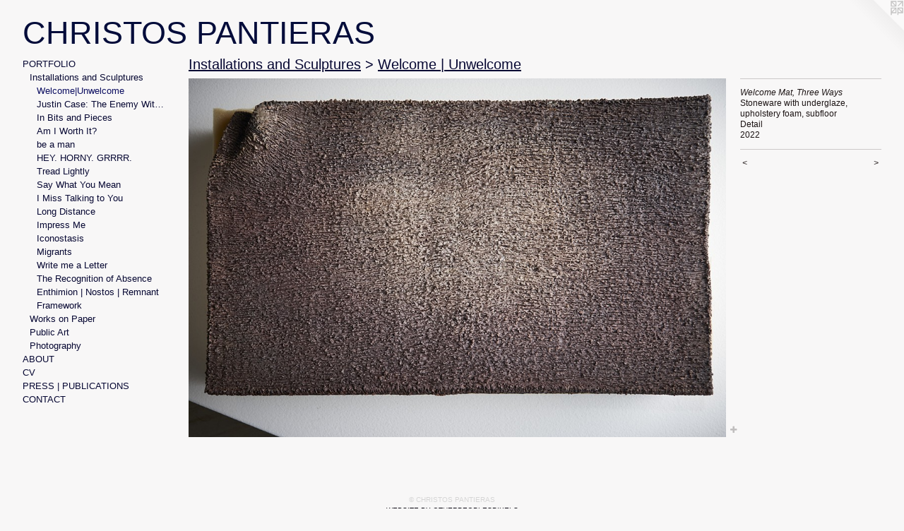

--- FILE ---
content_type: text/html;charset=utf-8
request_url: https://christospantieras.com/artwork/5131639-Welcome%20Mat%2C%20Three%20Ways.html
body_size: 4202
content:
<!doctype html><html class="no-js a-image mobile-title-align--center has-mobile-menu-icon--left l-generic p-artwork has-page-nav mobile-menu-align--center has-wall-text "><head><meta charset="utf-8" /><meta content="IE=edge" http-equiv="X-UA-Compatible" /><meta http-equiv="X-OPP-Site-Id" content="37787" /><meta http-equiv="X-OPP-Revision" content="2103" /><meta http-equiv="X-OPP-Locke-Environment" content="production" /><meta http-equiv="X-OPP-Locke-Release" content="v0.0.141" /><title>CHRISTOS PANTIERAS</title><link rel="canonical" href="https://christospantieras.com/artwork/5131639-Welcome%20Mat%2c%20Three%20Ways.html" /><meta content="website" property="og:type" /><meta property="og:url" content="https://christospantieras.com/artwork/5131639-Welcome%20Mat%2c%20Three%20Ways.html" /><meta property="og:title" content="Welcome Mat, Three Ways" /><meta content="width=device-width, initial-scale=1" name="viewport" /><link type="text/css" rel="stylesheet" href="//cdnjs.cloudflare.com/ajax/libs/normalize/3.0.2/normalize.min.css" /><link type="text/css" rel="stylesheet" media="only all" href="//maxcdn.bootstrapcdn.com/font-awesome/4.3.0/css/font-awesome.min.css" /><link type="text/css" rel="stylesheet" media="not all and (min-device-width: 600px) and (min-device-height: 600px)" href="/release/locke/production/v0.0.141/css/small.css" /><link type="text/css" rel="stylesheet" media="only all and (min-device-width: 600px) and (min-device-height: 600px)" href="/release/locke/production/v0.0.141/css/large-generic.css" /><link type="text/css" rel="stylesheet" media="not all and (min-device-width: 600px) and (min-device-height: 600px)" href="/r17677978840000002103/css/small-site.css" /><link type="text/css" rel="stylesheet" media="only all and (min-device-width: 600px) and (min-device-height: 600px)" href="/r17677978840000002103/css/large-site.css" /><script>window.OPP = window.OPP || {};
OPP.modernMQ = 'only all';
OPP.smallMQ = 'not all and (min-device-width: 600px) and (min-device-height: 600px)';
OPP.largeMQ = 'only all and (min-device-width: 600px) and (min-device-height: 600px)';
OPP.downURI = '/x/7/8/7/37787/.down';
OPP.gracePeriodURI = '/x/7/8/7/37787/.grace_period';
OPP.imgL = function (img) {
  !window.lazySizes && img.onerror();
};
OPP.imgE = function (img) {
  img.onerror = img.onload = null;
  img.src = img.getAttribute('data-src');
  //img.srcset = img.getAttribute('data-srcset');
};</script><script src="/release/locke/production/v0.0.141/js/modernizr.js"></script><script src="/release/locke/production/v0.0.141/js/masonry.js"></script><script src="/release/locke/production/v0.0.141/js/respimage.js"></script><script src="/release/locke/production/v0.0.141/js/ls.aspectratio.js"></script><script src="/release/locke/production/v0.0.141/js/lazysizes.js"></script><script src="/release/locke/production/v0.0.141/js/large.js"></script><script src="/release/locke/production/v0.0.141/js/hammer.js"></script><script>if (!Modernizr.mq('only all')) { document.write('<link type="text/css" rel="stylesheet" href="/release/locke/production/v0.0.141/css/minimal.css">') }</script><style>.media-max-width {
  display: block;
}

@media (min-height: 2310px) {

  .media-max-width {
    max-width: 2700.0px;
  }

}

@media (max-height: 2310px) {

  .media-max-width {
    max-width: 116.8701442841287vh;
  }

}</style></head><body><a class=" logo hidden--small" href="http://otherpeoplespixels.com/ref/christospantieras.com" title="Website by OtherPeoplesPixels" target="_blank"></a><header id="header"><a class=" site-title" href="/home.html"><span class=" site-title-text u-break-word">CHRISTOS PANTIERAS</span><div class=" site-title-media"></div></a><a id="mobile-menu-icon" class="mobile-menu-icon hidden--no-js hidden--large"><svg viewBox="0 0 21 17" width="21" height="17" fill="currentColor"><rect x="0" y="0" width="21" height="3" rx="0"></rect><rect x="0" y="7" width="21" height="3" rx="0"></rect><rect x="0" y="14" width="21" height="3" rx="0"></rect></svg></a></header><nav class=" hidden--large"><ul class=" site-nav"><li class="nav-item nav-home "><a class="nav-link " href="/home.html">Home</a></li><li class="nav-item expanded nav-museum "><a class="nav-link " href="/section/278578.html">PORTFOLIO</a><ul><li class="nav-item expanded nav-museum "><a class="nav-link " href="/section/519260-Installations%20and%20Sculptures.html">Installations and Sculptures</a><ul><li class="nav-gallery nav-item expanded "><a class="selected nav-link " href="/section/518766-Welcome%20%7c%20Unwelcome.html">Welcome|Unwelcome</a></li><li class="nav-item expanded nav-museum "><a class="nav-link " href="/section/519242-Justin%20Case%3a%20The%20Enemy%20Within.html">Justin Case: The Enemy Within</a><ul><li class="nav-gallery nav-item "><a class="nav-link " href="/section/519030-Installation%20Views.html">Installation Views</a></li><li class="nav-gallery nav-item "><a class="nav-link " href="/section/519241-Investigator%20Justin%20Case.html">Investigator Justin Case</a></li><li class="nav-gallery nav-item "><a class="nav-link " href="/artwork/5120765-Justin%20Case%3a%20The%20Enemy%20Within.html">Video Production</a></li></ul></li><li class="nav-gallery nav-item expanded "><a class="nav-link " href="/section/468900-In%20Bits%20and%20Pieces.html">In Bits and Pieces</a></li><li class="nav-gallery nav-item expanded "><a class="nav-link " href="/section/454756-Am%20I%20Worth%20It%3f.html">Am I Worth It?</a></li><li class="nav-gallery nav-item expanded "><a class="nav-link " href="/section/441334-be%20a%20man.html">be a man</a></li><li class="nav-gallery nav-item expanded "><a class="nav-link " href="/section/417892-HEY%2e%20HORNY%2e%20GRRRR%2e.html">HEY. HORNY. GRRRR.</a></li><li class="nav-gallery nav-item expanded "><a class="nav-link " href="/section/417890-Tread%20Lightly.html">Tread Lightly</a></li><li class="nav-gallery nav-item expanded "><a class="nav-link " href="/section/408962-Say%20What%20You%20Mean.html">Say What You Mean</a></li><li class="nav-gallery nav-item expanded "><a class="nav-link " href="/section/279848-I%20Miss%20Talking%20to%20You.html">I Miss Talking to You</a></li><li class="nav-gallery nav-item expanded "><a class="nav-link " href="/section/279835-Long%20Distance.html">Long Distance</a></li><li class="nav-gallery nav-item expanded "><a class="nav-link " href="/section/278737-Impress%20Me.html">Impress Me</a></li><li class="nav-gallery nav-item expanded "><a class="nav-link " href="/section/281409-Iconostasis.html">Iconostasis</a></li><li class="nav-gallery nav-item expanded "><a class="nav-link " href="/section/281410-Migrants.html">Migrants</a></li><li class="nav-gallery nav-item expanded "><a class="nav-link " href="/section/281408-Write%20me%20a%20Letter.html">Write me a Letter</a></li><li class="nav-gallery nav-item expanded "><a class="nav-link " href="/section/281413-The%20Recognition%20of%20Absence.html">The Recognition of Absence</a></li><li class="nav-gallery nav-item expanded "><a class="nav-link " href="/section/278734-Enthimion%20%7c%20Nostos%20%7c%20Remnant.html">Enthimion | Nostos | Remnant</a></li><li class="nav-gallery nav-item expanded "><a class="nav-link " href="/section/281415-Framework.html">Framework</a></li></ul></li><li class="nav-item expanded nav-museum "><a class="nav-link " href="/section/519262-Works%20on%20Paper.html">Works on Paper</a><ul><li class="nav-gallery nav-item "><a class="nav-link " href="/section/519401-LGBT%20Purge%20Propaganda%20Posters.html">LGBT Purge Propaganda Posters</a></li><li class="nav-gallery nav-item "><a class="nav-link " href="/section/435534-WORDS.html">WORDS</a></li><li class="nav-gallery nav-item "><a class="nav-link " href="/section/417895-I%20Keep%20Coming%20Back%20To%20You.html">I Keep Coming Back To You</a></li><li class="nav-gallery nav-item "><a class="nav-link " href="/section/278733-What%20I%20want%20of%20you.html">What I want of you</a></li><li class="nav-gallery nav-item "><a class="nav-link " href="/section/282369-Wax%20and%20Paper.html">Wax and Paper</a></li><li class="nav-gallery nav-item "><a class="nav-link " href="/section/281414-Frame%20of%20Thought.html">Frame of Thought</a></li><li class="nav-gallery nav-item "><a class="nav-link " href="/section/479949-Early%20Work.html">Early Work</a></li></ul></li><li class="nav-item expanded nav-museum "><a class="nav-link " href="/section/519261-Public%20Art.html">Public Art</a><ul><li class="nav-item nav-museum "><a class="nav-link " href="/section/519244-The%20Welcome%20Back%20Project.html">The Welcome Back Project</a><ul><li class="nav-gallery nav-item "><a class="nav-link " href="/section/517214-Community%20Art%20Crawl.html">Community Art Crawl</a></li><li class="nav-gallery nav-item "><a class="nav-link " href="/section/517234-Pop-Up%20Exhibitions.html">Pop-Up Exhibitions</a></li></ul></li><li class="nav-gallery nav-item "><a class="nav-link " href="/section/417889-Clickbait.html">Clickbait</a></li></ul></li><li class="nav-item expanded nav-museum "><a class="nav-link " href="/section/519263-Photography.html">Photography</a><ul><li class="nav-gallery nav-item "><a class="nav-link " href="/section/412889-Untitled.html">Untitled</a></li><li class="nav-gallery nav-item "><a class="nav-link " href="/section/279686-Who%20Sits%20Here%3f.html">Who Sits Here?</a></li><li class="nav-gallery nav-item "><a class="nav-link " href="/section/286018-Reach.html">Reach</a></li></ul></li></ul></li><li class="nav-news nav-item "><a class="nav-link " href="/news.html">ABOUT</a></li><li class="nav-item nav-pdf1 "><a target="_blank" class="nav-link " href="//img-cache.oppcdn.com/fixed/37787/assets/9xGtgPBAkLcCS7B8.pdf">CV</a></li><li class="nav-links nav-item "><a class="nav-link " href="/links.html">PRESS | PUBLICATIONS</a></li><li class="nav-item nav-contact "><a class="nav-link " href="/contact.html">CONTACT</a></li></ul></nav><div class=" content"><nav class=" hidden--small" id="nav"><header><a class=" site-title" href="/home.html"><span class=" site-title-text u-break-word">CHRISTOS PANTIERAS</span><div class=" site-title-media"></div></a></header><ul class=" site-nav"><li class="nav-item nav-home "><a class="nav-link " href="/home.html">Home</a></li><li class="nav-item expanded nav-museum "><a class="nav-link " href="/section/278578.html">PORTFOLIO</a><ul><li class="nav-item expanded nav-museum "><a class="nav-link " href="/section/519260-Installations%20and%20Sculptures.html">Installations and Sculptures</a><ul><li class="nav-gallery nav-item expanded "><a class="selected nav-link " href="/section/518766-Welcome%20%7c%20Unwelcome.html">Welcome|Unwelcome</a></li><li class="nav-item expanded nav-museum "><a class="nav-link " href="/section/519242-Justin%20Case%3a%20The%20Enemy%20Within.html">Justin Case: The Enemy Within</a><ul><li class="nav-gallery nav-item "><a class="nav-link " href="/section/519030-Installation%20Views.html">Installation Views</a></li><li class="nav-gallery nav-item "><a class="nav-link " href="/section/519241-Investigator%20Justin%20Case.html">Investigator Justin Case</a></li><li class="nav-gallery nav-item "><a class="nav-link " href="/artwork/5120765-Justin%20Case%3a%20The%20Enemy%20Within.html">Video Production</a></li></ul></li><li class="nav-gallery nav-item expanded "><a class="nav-link " href="/section/468900-In%20Bits%20and%20Pieces.html">In Bits and Pieces</a></li><li class="nav-gallery nav-item expanded "><a class="nav-link " href="/section/454756-Am%20I%20Worth%20It%3f.html">Am I Worth It?</a></li><li class="nav-gallery nav-item expanded "><a class="nav-link " href="/section/441334-be%20a%20man.html">be a man</a></li><li class="nav-gallery nav-item expanded "><a class="nav-link " href="/section/417892-HEY%2e%20HORNY%2e%20GRRRR%2e.html">HEY. HORNY. GRRRR.</a></li><li class="nav-gallery nav-item expanded "><a class="nav-link " href="/section/417890-Tread%20Lightly.html">Tread Lightly</a></li><li class="nav-gallery nav-item expanded "><a class="nav-link " href="/section/408962-Say%20What%20You%20Mean.html">Say What You Mean</a></li><li class="nav-gallery nav-item expanded "><a class="nav-link " href="/section/279848-I%20Miss%20Talking%20to%20You.html">I Miss Talking to You</a></li><li class="nav-gallery nav-item expanded "><a class="nav-link " href="/section/279835-Long%20Distance.html">Long Distance</a></li><li class="nav-gallery nav-item expanded "><a class="nav-link " href="/section/278737-Impress%20Me.html">Impress Me</a></li><li class="nav-gallery nav-item expanded "><a class="nav-link " href="/section/281409-Iconostasis.html">Iconostasis</a></li><li class="nav-gallery nav-item expanded "><a class="nav-link " href="/section/281410-Migrants.html">Migrants</a></li><li class="nav-gallery nav-item expanded "><a class="nav-link " href="/section/281408-Write%20me%20a%20Letter.html">Write me a Letter</a></li><li class="nav-gallery nav-item expanded "><a class="nav-link " href="/section/281413-The%20Recognition%20of%20Absence.html">The Recognition of Absence</a></li><li class="nav-gallery nav-item expanded "><a class="nav-link " href="/section/278734-Enthimion%20%7c%20Nostos%20%7c%20Remnant.html">Enthimion | Nostos | Remnant</a></li><li class="nav-gallery nav-item expanded "><a class="nav-link " href="/section/281415-Framework.html">Framework</a></li></ul></li><li class="nav-item expanded nav-museum "><a class="nav-link " href="/section/519262-Works%20on%20Paper.html">Works on Paper</a><ul><li class="nav-gallery nav-item "><a class="nav-link " href="/section/519401-LGBT%20Purge%20Propaganda%20Posters.html">LGBT Purge Propaganda Posters</a></li><li class="nav-gallery nav-item "><a class="nav-link " href="/section/435534-WORDS.html">WORDS</a></li><li class="nav-gallery nav-item "><a class="nav-link " href="/section/417895-I%20Keep%20Coming%20Back%20To%20You.html">I Keep Coming Back To You</a></li><li class="nav-gallery nav-item "><a class="nav-link " href="/section/278733-What%20I%20want%20of%20you.html">What I want of you</a></li><li class="nav-gallery nav-item "><a class="nav-link " href="/section/282369-Wax%20and%20Paper.html">Wax and Paper</a></li><li class="nav-gallery nav-item "><a class="nav-link " href="/section/281414-Frame%20of%20Thought.html">Frame of Thought</a></li><li class="nav-gallery nav-item "><a class="nav-link " href="/section/479949-Early%20Work.html">Early Work</a></li></ul></li><li class="nav-item expanded nav-museum "><a class="nav-link " href="/section/519261-Public%20Art.html">Public Art</a><ul><li class="nav-item nav-museum "><a class="nav-link " href="/section/519244-The%20Welcome%20Back%20Project.html">The Welcome Back Project</a><ul><li class="nav-gallery nav-item "><a class="nav-link " href="/section/517214-Community%20Art%20Crawl.html">Community Art Crawl</a></li><li class="nav-gallery nav-item "><a class="nav-link " href="/section/517234-Pop-Up%20Exhibitions.html">Pop-Up Exhibitions</a></li></ul></li><li class="nav-gallery nav-item "><a class="nav-link " href="/section/417889-Clickbait.html">Clickbait</a></li></ul></li><li class="nav-item expanded nav-museum "><a class="nav-link " href="/section/519263-Photography.html">Photography</a><ul><li class="nav-gallery nav-item "><a class="nav-link " href="/section/412889-Untitled.html">Untitled</a></li><li class="nav-gallery nav-item "><a class="nav-link " href="/section/279686-Who%20Sits%20Here%3f.html">Who Sits Here?</a></li><li class="nav-gallery nav-item "><a class="nav-link " href="/section/286018-Reach.html">Reach</a></li></ul></li></ul></li><li class="nav-news nav-item "><a class="nav-link " href="/news.html">ABOUT</a></li><li class="nav-item nav-pdf1 "><a target="_blank" class="nav-link " href="//img-cache.oppcdn.com/fixed/37787/assets/9xGtgPBAkLcCS7B8.pdf">CV</a></li><li class="nav-links nav-item "><a class="nav-link " href="/links.html">PRESS | PUBLICATIONS</a></li><li class="nav-item nav-contact "><a class="nav-link " href="/contact.html">CONTACT</a></li></ul><footer><div class=" copyright">© CHRISTOS PANTIERAS</div><div class=" credit"><a href="http://otherpeoplespixels.com/ref/christospantieras.com" target="_blank">Website by OtherPeoplesPixels</a></div></footer></nav><main id="main"><div class=" page clearfix media-max-width"><h1 class="parent-title title"><a class=" title-segment hidden--small" href="/section/519260-Installations%20and%20Sculptures.html">Installations and Sculptures</a><span class=" title-sep hidden--small"> &gt; </span><a class=" title-segment" href="/section/518766-Welcome%20%7c%20Unwelcome.html">Welcome | Unwelcome</a></h1><div class=" media-and-info"><div class=" page-media-wrapper media"><a class=" page-media u-spaceball" title="Welcome Mat, Three Ways" href="/artwork/5131638-Step%20Right%20Up.html" id="media"><img data-aspectratio="2700/1802" class="u-img " alt="Welcome Mat, Three Ways" src="//img-cache.oppcdn.com/fixed/37787/assets/1sSPqJz_UoAd6_Gu.jpg" srcset="//img-cache.oppcdn.com/img/v1.0/s:37787/t:QkxBTksrVEVYVCtIRVJF/p:12/g:tl/o:2.5/a:50/q:90/2700x1802-1sSPqJz_UoAd6_Gu.jpg/2700x1802/e34ccfa89552284ad39cfd4153218d58.jpg 2700w,
//img-cache.oppcdn.com/img/v1.0/s:37787/t:QkxBTksrVEVYVCtIRVJF/p:12/g:tl/o:2.5/a:50/q:90/2520x1220-1sSPqJz_UoAd6_Gu.jpg/1827x1220/1261a05fc9c23b9b8d53333bcc0eb483.jpg 1827w,
//img-cache.oppcdn.com/img/v1.0/s:37787/t:QkxBTksrVEVYVCtIRVJF/p:12/g:tl/o:2.5/a:50/q:90/1640x830-1sSPqJz_UoAd6_Gu.jpg/1243x830/e3ac82895fe60f3327b3ddbc20678b47.jpg 1243w,
//img-cache.oppcdn.com/img/v1.0/s:37787/t:QkxBTksrVEVYVCtIRVJF/p:12/g:tl/o:2.5/a:50/q:90/1400x720-1sSPqJz_UoAd6_Gu.jpg/1078x720/b2520305f6ef0c58436c6201b148b5dd.jpg 1078w,
//img-cache.oppcdn.com/img/v1.0/s:37787/t:QkxBTksrVEVYVCtIRVJF/p:12/g:tl/o:2.5/a:50/q:90/984x4096-1sSPqJz_UoAd6_Gu.jpg/984x656/8c133c4716887b046f071e7f8e4ed5e4.jpg 984w,
//img-cache.oppcdn.com/img/v1.0/s:37787/t:QkxBTksrVEVYVCtIRVJF/p:12/g:tl/o:2.5/a:50/q:90/984x588-1sSPqJz_UoAd6_Gu.jpg/881x588/f0f46a6104142e18c46b134144feb533.jpg 881w,
//img-cache.oppcdn.com/fixed/37787/assets/1sSPqJz_UoAd6_Gu.jpg 640w" sizes="(max-device-width: 599px) 100vw,
(max-device-height: 599px) 100vw,
(max-width: 640px) 640px,
(max-height: 427px) 640px,
(max-width: 881px) 881px,
(max-height: 588px) 881px,
(max-width: 984px) 984px,
(max-height: 656px) 984px,
(max-width: 1078px) 1078px,
(max-height: 720px) 1078px,
(max-width: 1243px) 1243px,
(max-height: 830px) 1243px,
(max-width: 1827px) 1827px,
(max-height: 1220px) 1827px,
2700px" /></a><a class=" zoom-corner" style="display: none" id="zoom-corner"><span class=" zoom-icon fa fa-search-plus"></span></a><div class="share-buttons a2a_kit social-icons hidden--small" data-a2a-title="Welcome Mat, Three Ways" data-a2a-url="https://christospantieras.com/artwork/5131639-Welcome%20Mat%2c%20Three%20Ways.html"><a target="_blank" class="u-img-link share-button a2a_dd " href="https://www.addtoany.com/share_save"><span class="social-icon share fa-plus fa "></span></a></div></div><div class=" info border-color"><div class=" wall-text border-color"><div class=" wt-item wt-title">Welcome Mat, Three Ways</div><div class=" wt-item wt-media">Stoneware with underglaze, upholstery foam, subfloor</div><div class=" wt-item wt-dimensions">Detail</div><div class=" wt-item wt-date">2022</div></div><div class=" page-nav hidden--small border-color clearfix"><a class=" prev" id="artwork-prev" href="/artwork/5131640-Welcome%20Mat%2c%20Three%20Ways.html">&lt; <span class=" m-hover-show">previous</span></a> <a class=" next" id="artwork-next" href="/artwork/5131638-Step%20Right%20Up.html"><span class=" m-hover-show">next</span> &gt;</a></div></div></div><div class="share-buttons a2a_kit social-icons hidden--large" data-a2a-title="Welcome Mat, Three Ways" data-a2a-url="https://christospantieras.com/artwork/5131639-Welcome%20Mat%2c%20Three%20Ways.html"><a target="_blank" class="u-img-link share-button a2a_dd " href="https://www.addtoany.com/share_save"><span class="social-icon share fa-plus fa "></span></a></div></div></main></div><footer><div class=" copyright">© CHRISTOS PANTIERAS</div><div class=" credit"><a href="http://otherpeoplespixels.com/ref/christospantieras.com" target="_blank">Website by OtherPeoplesPixels</a></div></footer><div class=" modal zoom-modal" style="display: none" id="zoom-modal"><style>@media (min-aspect-ratio: 1350/901) {

  .zoom-media {
    width: auto;
    max-height: 1802px;
    height: 100%;
  }

}

@media (max-aspect-ratio: 1350/901) {

  .zoom-media {
    height: auto;
    max-width: 2700px;
    width: 100%;
  }

}
@supports (object-fit: contain) {
  img.zoom-media {
    object-fit: contain;
    width: 100%;
    height: 100%;
    max-width: 2700px;
    max-height: 1802px;
  }
}</style><div class=" zoom-media-wrapper u-spaceball"><img onerror="OPP.imgE(this);" onload="OPP.imgL(this);" data-src="//img-cache.oppcdn.com/fixed/37787/assets/1sSPqJz_UoAd6_Gu.jpg" data-srcset="//img-cache.oppcdn.com/img/v1.0/s:37787/t:QkxBTksrVEVYVCtIRVJF/p:12/g:tl/o:2.5/a:50/q:90/2700x1802-1sSPqJz_UoAd6_Gu.jpg/2700x1802/e34ccfa89552284ad39cfd4153218d58.jpg 2700w,
//img-cache.oppcdn.com/img/v1.0/s:37787/t:QkxBTksrVEVYVCtIRVJF/p:12/g:tl/o:2.5/a:50/q:90/2520x1220-1sSPqJz_UoAd6_Gu.jpg/1827x1220/1261a05fc9c23b9b8d53333bcc0eb483.jpg 1827w,
//img-cache.oppcdn.com/img/v1.0/s:37787/t:QkxBTksrVEVYVCtIRVJF/p:12/g:tl/o:2.5/a:50/q:90/1640x830-1sSPqJz_UoAd6_Gu.jpg/1243x830/e3ac82895fe60f3327b3ddbc20678b47.jpg 1243w,
//img-cache.oppcdn.com/img/v1.0/s:37787/t:QkxBTksrVEVYVCtIRVJF/p:12/g:tl/o:2.5/a:50/q:90/1400x720-1sSPqJz_UoAd6_Gu.jpg/1078x720/b2520305f6ef0c58436c6201b148b5dd.jpg 1078w,
//img-cache.oppcdn.com/img/v1.0/s:37787/t:QkxBTksrVEVYVCtIRVJF/p:12/g:tl/o:2.5/a:50/q:90/984x4096-1sSPqJz_UoAd6_Gu.jpg/984x656/8c133c4716887b046f071e7f8e4ed5e4.jpg 984w,
//img-cache.oppcdn.com/img/v1.0/s:37787/t:QkxBTksrVEVYVCtIRVJF/p:12/g:tl/o:2.5/a:50/q:90/984x588-1sSPqJz_UoAd6_Gu.jpg/881x588/f0f46a6104142e18c46b134144feb533.jpg 881w,
//img-cache.oppcdn.com/fixed/37787/assets/1sSPqJz_UoAd6_Gu.jpg 640w" data-sizes="(max-device-width: 599px) 100vw,
(max-device-height: 599px) 100vw,
(max-width: 640px) 640px,
(max-height: 427px) 640px,
(max-width: 881px) 881px,
(max-height: 588px) 881px,
(max-width: 984px) 984px,
(max-height: 656px) 984px,
(max-width: 1078px) 1078px,
(max-height: 720px) 1078px,
(max-width: 1243px) 1243px,
(max-height: 830px) 1243px,
(max-width: 1827px) 1827px,
(max-height: 1220px) 1827px,
2700px" class="zoom-media lazyload hidden--no-js " alt="Welcome Mat, Three Ways" /><noscript><img class="zoom-media " alt="Welcome Mat, Three Ways" src="//img-cache.oppcdn.com/fixed/37787/assets/1sSPqJz_UoAd6_Gu.jpg" /></noscript></div></div><div class=" offline"></div><script src="/release/locke/production/v0.0.141/js/small.js"></script><script src="/release/locke/production/v0.0.141/js/artwork.js"></script><script>var a2a_config = a2a_config || {};a2a_config.prioritize = ['facebook','twitter','linkedin','googleplus','pinterest','instagram','tumblr','share'];a2a_config.onclick = 1;(function(){  var a = document.createElement('script');  a.type = 'text/javascript'; a.async = true;  a.src = '//static.addtoany.com/menu/page.js';  document.getElementsByTagName('head')[0].appendChild(a);})();</script><script>window.oppa=window.oppa||function(){(oppa.q=oppa.q||[]).push(arguments)};oppa('config','pathname','production/v0.0.141/37787');oppa('set','g','true');oppa('set','l','generic');oppa('set','p','artwork');oppa('set','a','image');oppa('rect','m','media','');oppa('send');</script><script async="" src="/release/locke/production/v0.0.141/js/analytics.js"></script><script src="https://otherpeoplespixels.com/static/enable-preview.js"></script></body></html>

--- FILE ---
content_type: text/css;charset=utf-8
request_url: https://christospantieras.com/r17677978840000002103/css/small-site.css
body_size: 350
content:
body {
  background-color: #f8f7f7;
  font-weight: normal;
  font-style: normal;
  font-family: "Arial", "Helvetica", sans-serif;
}

body {
  color: #1b1313;
}

main a {
  color: #02000a;
}

main a:hover {
  text-decoration: underline;
  color: #0c003d;
}

main a:visited {
  color: #0c003d;
}

.site-title, .mobile-menu-icon {
  color: #030c3a;
}

.site-nav, .mobile-menu-link, nav:before, nav:after {
  color: #060732;
}

.site-nav a {
  color: #060732;
}

.site-nav a:hover {
  text-decoration: none;
  color: #0b0d60;
}

.site-nav a:visited {
  color: #060732;
}

.site-nav a.selected {
  color: #0b0d60;
}

.site-nav:hover a.selected {
  color: #060732;
}

footer {
  color: #d6d6d6;
}

footer a {
  color: #02000a;
}

footer a:hover {
  text-decoration: underline;
  color: #0c003d;
}

footer a:visited {
  color: #0c003d;
}

.title, .news-item-title, .flex-page-title {
  color: #060732;
}

.title a {
  color: #060732;
}

.title a:hover {
  text-decoration: none;
  color: #0b0d60;
}

.title a:visited {
  color: #060732;
}

.hr, .hr-before:before, .hr-after:after, .hr-before--small:before, .hr-before--large:before, .hr-after--small:after, .hr-after--large:after {
  border-top-color: #936767;
}

.button {
  background: #02000a;
  color: #f8f7f7;
}

.social-icon {
  background-color: #1b1313;
  color: #f8f7f7;
}

.welcome-modal {
  background-color: #FFFFFF;
}

.site-title {
  font-family: "Arial", "Helvetica", sans-serif;
  font-style: normal;
  font-weight: 400;
}

nav {
  font-family: "Arial", "Helvetica", sans-serif;
  font-style: normal;
  font-weight: 400;
}

.wordy {
  text-align: left;
}

.site-title {
  font-size: 2.125rem;
}

footer .credit a {
  color: #1b1313;
}